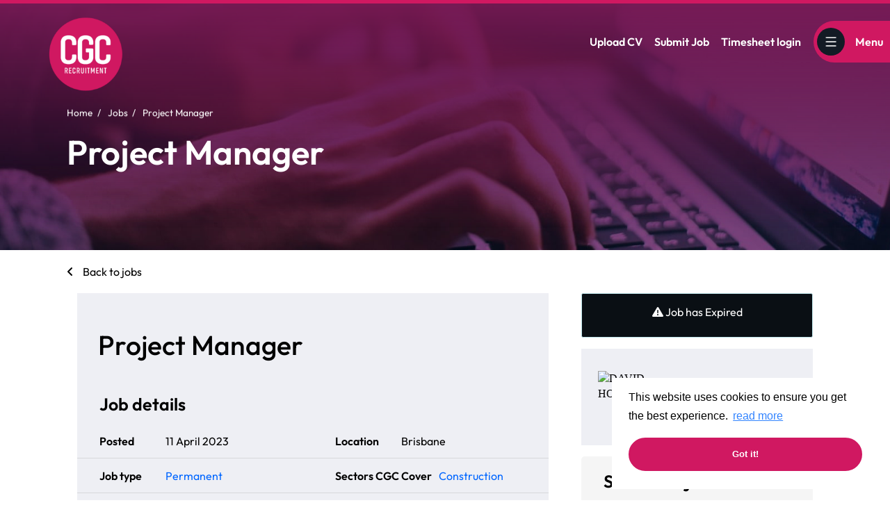

--- FILE ---
content_type: image/svg+xml
request_url: https://image-assets.aus-2.volcanic.cloud/api/v1/assets/images/da0852fb4b2b5a1eb013f4555a14f0fa?t=1746530954
body_size: 874
content:
<?xml version="1.0" encoding="UTF-8"?>
<svg width="22.1428571px" height="22.1428571px" viewBox="0 0 22.1428571 22.1428571" version="1.1" xmlns="http://www.w3.org/2000/svg" xmlns:xlink="http://www.w3.org/1999/xlink">
    <title>black-arrow-side@1x</title>
    <g id="Page-1" stroke="none" stroke-width="1" fill="none" fill-rule="evenodd">
        <g id="Card3_Skillfinder-International_V1" transform="translate(-340.000000, -52.928571)" stroke="#000000" stroke-width="3.03045763">
            <g id="black-arrow-side" transform="translate(350.000000, 64.000000) rotate(90.000000) translate(-350.000000, -64.000000) translate(340.000000, 54.000000)">
                <line x1="20" y1="10" x2="-1.37333921e-14" y2="10" id="Path" transform="translate(10.000000, 10.000000) rotate(-90.000000) translate(-10.000000, -10.000000) "></line>
                <polyline id="Path" transform="translate(10.000000, 5.000000) rotate(-90.000000) translate(-10.000000, -5.000000) " points="5 -5 15 5 5 15"></polyline>
            </g>
        </g>
    </g>
</svg>

--- FILE ---
content_type: text/plain; charset=utf-8
request_url: https://api.roi-ai.app/WebActivityTracking/js?apiKey=c5529c47-f037-411d-9b9c-986ad9d0dd50
body_size: 2112
content:
let roiId=undefined,roiCt=1;const roiStorageKey="roi_tracking",ROI_GetRIDFromParam=()=>{const t=new URL(window.location.href),n=t.searchParams.get("rid");return!!n?n:undefined},ROI_GetRctypeFromParam=()=>{const t=new URL(window.location.href),n=t.searchParams.get("ridct");return!!n?n:roiCt},ROI_GetRIDFromLocalStorage=()=>{const n=localStorage.getItem(roiStorageKey);if(!!!n)return undefined;const t=JSON.parse(n);return t.rid},ROI_GetRctypeFromLocalStorage=()=>{const n=localStorage.getItem(roiStorageKey);if(!!!n)return roiCt;const t=JSON.parse(n);return t.roiCt?roiCt=t.roiCt:roiCt},ROI_SetRIDInLocalStorage=n=>{if(!!n){ROI_SetRctype();const t={rid:n,createdAt:new Date,roiCt};localStorage.setItem(roiStorageKey,JSON.stringify(t))}},ROI_SetRID=()=>{const n=ROI_GetRIDFromParam(),t=ROI_GetRIDFromLocalStorage();if(!!n&&t!==n){roiId=n;ROI_SetRIDInLocalStorage(n);return}if(!!t){roiId=t;return}roId=undefined;return},ROI_SetRctype=()=>{const n=ROI_GetRctypeFromParam(),t=ROI_GetRctypeFromLocalStorage();if(!!n&&t!==n){roiCt=n;ROI_GetRctypeFromLocalStorage();return}if(!!t){roiCt=t;return}return roiCt},ROI_WebActivityTracker=async(n=window.location.href)=>{if(!!roiId){ROI_SetRctype();const{host:r}=new URL(n),i=new XMLHttpRequest,t=new URL(n);t.searchParams.delete("rid");t.searchParams.delete("ridct");const u=t.origin+t.pathname+t.search+t.hash,f={token:roiId,domain:r,link:u,apiKey:"c5529c47-f037-411d-9b9c-986ad9d0dd50",contactType:roiCt};i.open("POST","https://api.roi-ai.app/WebActivityTracking/log",!0);i.setRequestHeader("Content-Type","application/json");i.setRequestHeader("Accept","application/json");i.send(JSON.stringify(f))}};document.addEventListener("DOMContentLoaded",function(){ROI_SetRID();ROI_WebActivityTracker();let n=window.location.href;document.body.addEventListener("click",()=>{requestAnimationFrame(()=>{n!==window.location.href&&(ROI_WebActivityTracker(),n=window.location.href)})},!0)});window.addEventListener("popstate",function(n){n.state===null?(n.preventDefault(),n.stopImmediatePropagation()):ROI_WebActivityTracker(n.currentTarget.window.location.href)});window.addEventListener("pushstate",function(n){ROI_WebActivityTracker(n.currentTarget.window.location.href)})